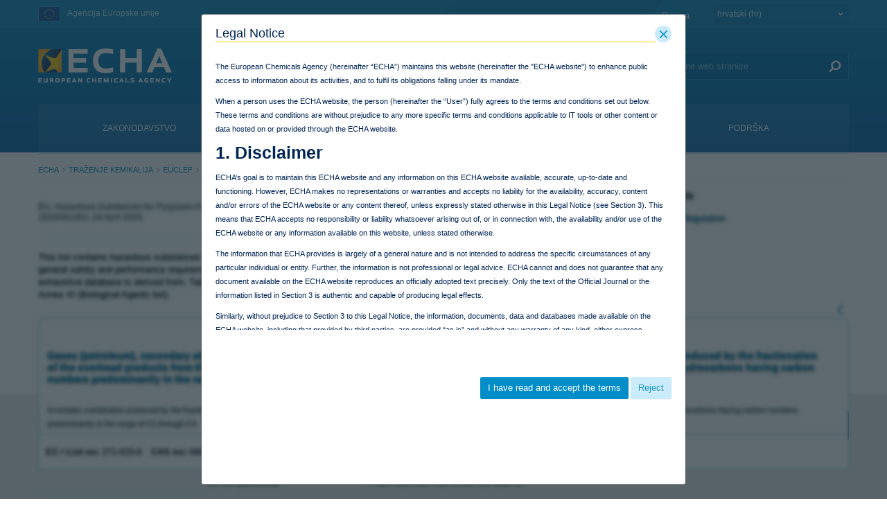

--- FILE ---
content_type: text/javascript
request_url: https://poisoncentres.echa.europa.eu/o/echa-revamp-theme/js/main.js?browserId=chrome&minifierType=js&languageId=hr_HR&t=1769254994000
body_size: 3057
content:
/*1769254994000*/
Liferay.on('allPortletsReady', () => {
	minMegamenuHeight();

	window.addEventListener('resize', minMegamenuHeight);

	document.querySelectorAll('.echa-panel').forEach((item) => {
		migratePanels(item);
	});
});

function minMegamenuHeight() {
	const megaMenu = document.querySelector('.MegaMenu');
	const legislationNav = document.querySelector('.LegislationsNav');

	if (megaMenu && legislationNav) {
		const height = legislationNav.clientHeight;
		megaMenu.style.minHeight = `${height - 2}px`;
	}
}

// 🧩 ECHA Panel Refactor

function migratePanels(panelEl) {
	const titleBar = panelEl.querySelector('.lfr-panel-titlebar');
	const panelContent = panelEl.querySelector('.lfr-panel-content');

	if (titleBar && panelContent) {
		transformPanelClasses(panelEl, titleBar, panelContent);

		panelContent.querySelectorAll('.echa-panel').forEach((nestedPanel) => {
			const nestedTitleBar = nestedPanel.querySelector('.lfr-panel-titlebar');
			const nestedContent = nestedPanel.querySelector('.lfr-panel-content');

			if (nestedTitleBar && nestedContent) {
				transformPanelClasses(nestedPanel, nestedTitleBar, nestedContent);
				wrapInAccordionInner(nestedContent);
			}
		});

		wrapInAccordionInner(panelContent);
	}
}

function transformPanelClasses(item, titleBar, content) {
	item.classList.remove('lfr-collapsible', 'lfr-collapsed');
	item.classList.add('accordion-group');
	item.classList.replace('lfr-extended', 'lfr-panel-extended');

	titleBar.classList.remove('lfr-panel-titlebar');
	titleBar.classList.add('accordion-heading', 'toggler-header', 'toggler-header-collapsed');

	const panelTitle = titleBar.querySelector('.lfr-panel-title');
	if (panelTitle) {
		panelTitle.classList.remove('lfr-panel-title');
		panelTitle.classList.add('accordion-toggle');

		const spanTitle = panelTitle.querySelector('span');
		if (spanTitle) {
			spanTitle.classList.add('title-text');
		}
	}

	content.classList.remove('lfr-panel-content');
	content.classList.add('toggler-content', 'toggler-content-collapsed');
}

function wrapInAccordionInner(element) {
	const wrapper = document.createElement('div');
	wrapper.className = 'accordion-inner';
	wrapper.innerHTML = element.innerHTML;
	element.innerHTML = '';
	element.appendChild(wrapper);
}

//
//Format text for legislation
document.addEventListener('DOMContentLoaded', function () {
	if (document.querySelector('.break-line-legislation')) {
		document.querySelectorAll(".break-line-legislation").forEach((paragraph) => {
			let updatedText = paragraph.innerHTML.replace(/(?:\r\n|\r|\n)/g, "<br>");
			updatedText = updatedText.replace(/\t/g, '').replace(/<br><br>/g, "<br>");
			paragraph.innerHTML = updatedText;
		});
	}

	if (document.querySelector('.euclef-legislation-profile-portlet')) {
		document.querySelectorAll('h6:contains("SEE ALSO")').forEach((el) => {
			el.parentElement.classList.add('paragraph-margin-see-also');
		});

		document.querySelectorAll("#p_p_id_eucleflegislationprofile_WAR_euclefportlet_ .portlet-title-text").forEach((el) => {
			el.innerHTML = el.innerHTML.replace("&amp;", "&");
		});
	}
});

function toggleActiveSubstancesContent(){
    setTimeout(() => {
debugger;
        try {
            // Scope to the specific container
            const container = document.querySelector('div[data-analytics-asset-title="Biocidal Active Substances"]');
            if (!container) return;

            // Find all wrappers inside that container
            const wrappers = container.querySelectorAll('.showMoreLessParagraphWrapper');

            wrappers.forEach(wrapper => {
                const ps = wrapper.querySelectorAll('p');
                ps.forEach((p, index) => {
                    if (index === 0) return; // Skip the first <p> inside this wrapper
                    try {
                        p.classList.add('showHideText');
                    } catch (err) {
                        console.error('Failed to add showHideText class to paragraph:', err);
                    }
                });
            });
        } catch (err) {
            console.error('Error while marking paragraphs:', err);
        }


        // --- Step 2: hide all <p.showHideText> ---
        const paragraphsToHide = document.querySelectorAll("p.showHideText");
        if (paragraphsToHide && paragraphsToHide.length) {
            paragraphsToHide.forEach(p => {
                try {
                    p.classList.add("hiddenText");
                } catch (err) {
                    console.error("Failed to add hiddenText class to paragraph:", err);
                }
            });
        }

        // --- Step 3: create the toggle control next to the <p> whose text is exactly "How to search" ---
        const allPs = document.querySelectorAll("p");
        const p = Array.from(allPs).find(el => {
            try {
                return (el.textContent || "").trim() === "How to search";
            } catch {
                return false;
            }
        });

        if (!p) {
            // No target paragraph, safely exit
            return;
        }

        // Create initial (collapsed) control
        const span = document.createElement("span");
        span.id = "moreLinkContainer";

        const link = document.createElement("a");
        link.className = "aboutMore";
        link.title = "Show more";
        link.href = "javascript:;";
        link.setAttribute("rel", "Show more");

        span.appendChild(link);
        if(!p.contains(span))
            p.appendChild(span);

        // Helper: toggle all <p.showHideText> hiddenText class
        function toggleShowHideTexts() {
            const targets = document.querySelectorAll("p.showHideText");
            let anyHiddenAfter = false;

            targets.forEach(el => {
                try {
                    el.classList.toggle("hiddenText");
                    if (el.classList.contains("hiddenText")) {
                        anyHiddenAfter = true;
                    }
                } catch (err) {
                    console.error("Failed to toggle hiddenText on element:", err);
                }
            });

            return { anyHiddenAfter };
        }

        // Helper: switch the control DOM between collapsed/expanded
        function switchControl(isExpanded) {
            try {
                // Query only within the same paragraph container to avoid collisions
                const currentSpan = p.querySelector("#moreLinkContainer, #moreLinkContainerExpanded");
                const currentLink = currentSpan ? currentSpan.querySelector("a.aboutMore") : null;

                if (!currentSpan || !currentLink) return;

                if (isExpanded) {
                    // Expanded state (as you specified):
                    // <span id="moreLinkContainerExpanded">
                    //   javascript:;</a>
                    // </span>
                    currentSpan.id = "moreLinkContainerExpanded";
                    currentLink.classList.add("isTriggered");
                    currentLink.title = ""; // explicitly empty
                    currentLink.setAttribute("rel", "Show more");
                } else {
                    // Collapsed state:
                    // <span id="moreLinkContainer">
                    //   javascript:;</a>
                    // </span>
                    currentSpan.id = "moreLinkContainer";
                    currentLink.classList.remove("isTriggered");
                    currentLink.title = "Show more";
                    currentLink.setAttribute("rel", "Show more");
                }
            } catch (err) {
                console.error("Failed to switch control state:", err);
            }
        }

        // Click handler: toggles hiddenText and updates control structure
        function onToggle(ev) {
            try {
                if (ev) ev.preventDefault();
                const { anyHiddenAfter } = toggleShowHideTexts();

                // If after toggling, NONE are hidden => expanded
                const isExpanded = !anyHiddenAfter;
                switchControl(isExpanded);
            } catch (err) {
                console.error("Toggle handler failed:", err);
            }
        }

        // Attach handlers safely
        try {
            link.addEventListener("click", onToggle, { passive: false });
            link.addEventListener("keydown", (e) => {
                try {
                    if (e.key === "Enter" || e.key === " ") {
                        onToggle(e);
                    }
                } catch (err) {
                    console.error("Keydown handler failed:", err);
                }
            });
        } catch (err) {
            console.error("Failed to attach event listeners:", err);
        }

    }, 500);
}

function toggleBiocidalProductsContent() {
    setTimeout(() => {
        debugger;
        // Create initial (collapsed) control
        const span = document.createElement("span");
        span.id = "moreLinkContainer";

        const link = document.createElement("a");
        link.className = "aboutMore";
        link.title = "Show more";
        link.href = "javascript:;";
        link.setAttribute("rel", "Show more");

        span.appendChild(link);
        try {
            // Scope to the specific container
            const container = document.querySelector('div[data-analytics-asset-title="Biocidal Products"]');
            if (!container) return;

            // Find all wrappers inside that container
            const wrappers = container.querySelectorAll('.showMoreLessParagraphWrapper');




            wrappers.forEach(wrapper => {
                const ps = wrapper.querySelectorAll('p');
                ps.forEach((p, index) => {
                    if(index === 1 && !p.contains(span)){
                        p.appendChild(span);
                    }
                    if (index < 2) return; // Skip the first TWO <p> elements
                    try {
                        p.classList.add('showHideText');
                    } catch (err) {
                        console.error('Failed to add showHideText class to paragraph:', err);
                    }
                });
            });
        } catch (err) {
            console.error('Error while marking paragraphs:', err);
        }




        // --- Step 2: hide all <p.showHideText> ---
        const paragraphsToHide = document.querySelectorAll("p.showHideText");
        if (paragraphsToHide && paragraphsToHide.length) {
            paragraphsToHide.forEach(p => {
                try {
                    p.classList.add("hiddenText");
                } catch (err) {
                    console.error("Failed to add hiddenText class to paragraph:", err);
                }
            });
        }



        // Helper: toggle all <p.showHideText> hiddenText class
        function toggleShowHideTexts() {
            const targets = document.querySelectorAll("p.showHideText");
            let anyHiddenAfter = false;

            targets.forEach(el => {
                try {
                    el.classList.toggle("hiddenText");
                    if (el.classList.contains("hiddenText")) {
                        anyHiddenAfter = true;
                    }
                } catch (err) {
                    console.error("Failed to toggle hiddenText on element:", err);
                }
            });

            return { anyHiddenAfter };
        }

        // Helper: switch the control DOM between collapsed/expanded
        function switchControl(isExpanded) {
            try {
                // Query only within the same paragraph container to avoid collisions
                const currentSpan = document.querySelector("#moreLinkContainer, #moreLinkContainerExpanded");
                const currentLink = currentSpan ? currentSpan.querySelector("a.aboutMore") : null;

                if (!currentSpan || !currentLink) return;

                if (isExpanded) {
                    // Expanded state (as you specified):
                    // <span id="moreLinkContainerExpanded">
                    //   javascript:;</a>
                    // </span>
                    currentSpan.id = "moreLinkContainerExpanded";
                    currentLink.classList.add("isTriggered");
                    currentLink.title = ""; // explicitly empty
                    currentLink.setAttribute("rel", "Show more");
                } else {
                    // Collapsed state:
                    // <span id="moreLinkContainer">
                    //   javascript:;</a>
                    // </span>
                    currentSpan.id = "moreLinkContainer";
                    currentLink.classList.remove("isTriggered");
                    currentLink.title = "Show more";
                    currentLink.setAttribute("rel", "Show more");
                }
            } catch (err) {
                console.error("Failed to switch control state:", err);
            }
        }

        // Click handler: toggles hiddenText and updates control structure
        function onToggle(ev) {
            try {
                if (ev) ev.preventDefault();
                const { anyHiddenAfter } = toggleShowHideTexts();

                // If after toggling, NONE are hidden => expanded
                const isExpanded = !anyHiddenAfter;
                switchControl(isExpanded);
            } catch (err) {
                console.error("Toggle handler failed:", err);
            }
        }

        // Attach handlers safely
        try {
            link.addEventListener("click", onToggle, { passive: false });
            link.addEventListener("keydown", (e) => {
                try {
                    if (e.key === "Enter" || e.key === " ") {
                        onToggle(e);
                    }
                } catch (err) {
                    console.error("Keydown handler failed:", err);
                }
            });
        } catch (err) {
            console.error("Failed to attach event listeners:", err);
        }

    }, 500);
}


document.addEventListener("DOMContentLoaded", function () {

    (function () {
        // function toggleActiveSubstancesContent() { ... }
        // function toggleBiocidalProductsContent() { ... }

        function initTabsList(list) {
            if (list.__initializedByObserver) return; // guard against double init
            list.__initializedByObserver = true;

            // Call your functions; wrap to avoid breaking the observer pipeline on error
            try { toggleActiveSubstancesContent(); } catch (e) { console.error(e); }
            try { toggleBiocidalProductsContent(); } catch (e) { console.error(e); }
        }

        // Initialize any existing lists right away
        document.querySelectorAll('ul.echa-tabs-list').forEach(initTabsList);

        // Observe the DOM for future insertions/re-renders
        const mo = new MutationObserver(mutations => {
            for (const m of mutations) {
                // Handle directly added nodes
                for (const node of m.addedNodes) {
                    if (!(node instanceof Element)) continue;

                    if (node.matches && node.matches('ul.echa-tabs-list')) {
                        initTabsList(node);
                        continue;
                    }

                    const lists = node.querySelectorAll ? node.querySelectorAll('ul.echa-tabs-list') : [];
                    lists.forEach(initTabsList);
                }
            }
        });

        mo.observe(document.documentElement, { childList: true, subtree: true });
    })();

});